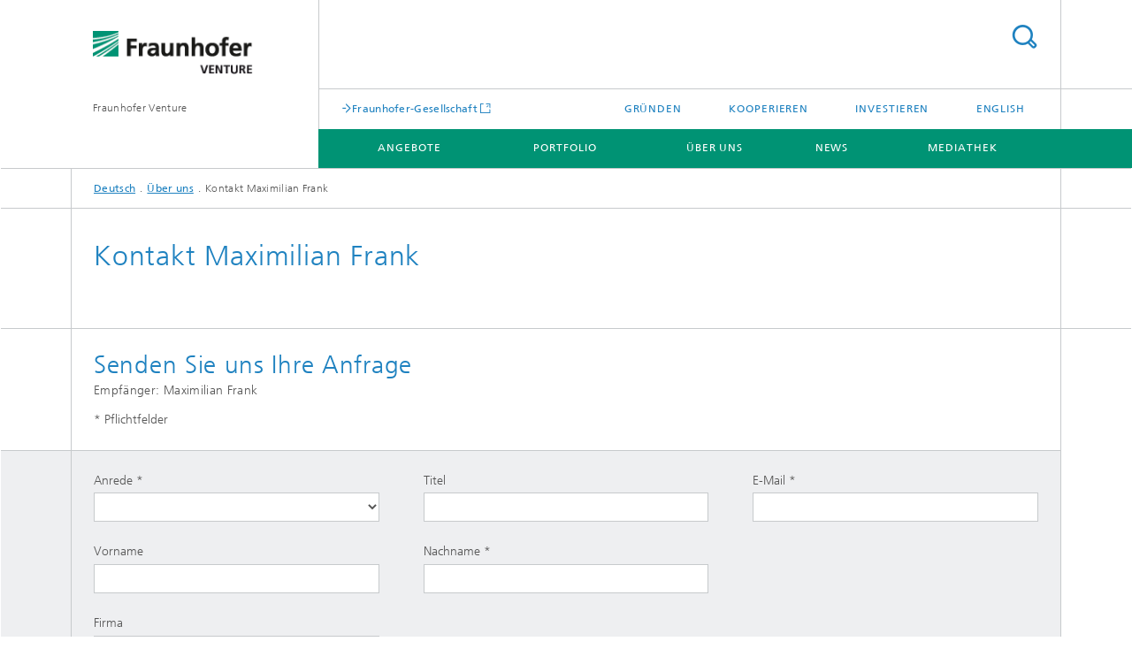

--- FILE ---
content_type: text/html;charset=utf-8
request_url: https://www.fraunhoferventure.de/de/ueber-uns/team/maximilian-frank/kontakt-maximilian-frank.html
body_size: 4537
content:
<!DOCTYPE html>
<html lang="de" class="">
<head>
    <meta charset="utf-8"/>
    <meta http-equiv="X-UA-Compatible" content="IE=edge"/>
    <meta name="viewport" content="width=device-width, initial-scale=1, user-scalable=yes"/>
    <title>Kontakt Maximilian Frank</title>

    <!-- Avoid annoying toolbar on images in Internet Explorer -->
    <meta http-equiv="imagetoolbar" content="no" />
    <!-- Information for Robots -->
    <meta name="robots" content="noodp,noydir,index,follow" />
    <!-- open graph and twitter share meta data -->
    <meta property="og:title" content="Kontakt Maximilian Frank"/>
    <meta property="og:description" content=""/>
    <meta property="og:url" content="https://www.fraunhoferventure.de/de/ueber-uns/team/maximilian-frank/kontakt-maximilian-frank.html"/>
    <meta property="og:type" content="website"/>
    <meta property="og:site_name" content="Fraunhofer Venture"/>
        <meta http-equiv="last-modified" content="2017-03-31T13:26:30.489Z" />
	<meta name="pubdate" content="2017-03-31T15:26:30.489+02:00" />
    <meta name="copyright" content="Copyright" />
    <!-- / LEGACY meta tags end -->

    <!--[if !IE]>-->
        <link rel="stylesheet" href="/etc.clientlibs/fraunhofer/ui/website/css/fraunhofer.min.3ed9d7d677cdf827963599044315a9d6.css" type="text/css">
<!--<![endif]-->

    <!--[if gt IE 8]>
    	<![endif]-->

    <!-- HTML5 shim and Respond.js for IE8 support of HTML5 elements and media queries -->
    <!--[if lte IE 8]>
        <link rel="stylesheet" href="/etc.clientlibs/fraunhofer/ui/website/css/lte_ie8.min.css" type="text/css">
<script src="/etc.clientlibs/fraunhofer/ui/website/js/lte_ie8.min.js"></script>
<![endif]-->
    
    <!-- Favorite icon -->
    <link rel="shortcut icon" href="/static/css/fraunhofer/resources/img/favicons/favicon_16x16.ico" type="image/x-icon"/>
	<link rel="apple-touch-icon" sizes="180x180" href="/static/css/fraunhofer/resources/img/favicons/apple-touch-icon_180x180.png">
	<meta name="msapplication-TileColor" content="#ffffff">
	<meta name="msapplication-TileImage" content="/static/css/fraunhofer/resources/img/favicons/mstile-144x144.png">
	<link rel="icon" type="image/png" href="/static/css/fraunhofer/resources/img/favicons/favicon_32x32.png" sizes="32x32">
	<link rel="icon" type="image/png" href="/static/css/fraunhofer/resources/img/favicons/favicon_96x96.png" sizes="96x96">
	<link rel="icon" type="image/svg+xml" href="/static/css/fraunhofer/resources/img/favicons/favicon.svg" sizes="any">
	
    <!-- Platform for Internet Content Selection (PICS) self-rating -->
    <link rel="meta" href="/static/css/fraunhofer/resources/pics.rdf" type="application/rdf+xml" title="PICS labels"/>
    <!-- Open Search -->
    <link rel="search" type="application/opensearchdescription+xml" title="Fraunhofer Venture" href="/de.opensearch.xml"/>
        <link rel="alternate" type="application/rss+xml" title="Presse Venture - RSS" href="https://www.fraunhoferventure.de/de/news/news-rss.rss"/>
	</head>
<body class="col-4" itemtype="https://schema.org/WebPage" itemscope="itemscope">
    <div class="fhg-wrapper">
        <header>
    <input type="hidden" class="available-languages-servlet-path" data-path="/de/ueber-uns/team/maximilian-frank/kontakt-maximilian-frank/jcr:content.languages.json" />
<div class="fhg-header">
    <div class="fhg-grid">
        <div class="row1">
            <div class="fhg-grid-item fhg-grid-3-2-1-1 section-search">
                <section role="search">
                    <form method="get" action="/de/suche.html" id="search-form" data-suggest-url="/bin/wcm/enterprisesearch/suggest">
                        <div>
                            <input type="hidden" name="_charset_" value="UTF-8" />
                            <input name="numberResults"
                                value="10" type="hidden" />
                            <input name="page" value="1" type="hidden" />

                            <input name="scope" value="fhg_venture" type="hidden"/>
                            <input id="search-query-default-foo" disabled="disabled" value="Suchbegriff" type="hidden"/>
                            <input name="lang" id="search-query-default-foo-hidden" value="de" type="hidden"/>

                            <input type="text" autocomplete="off" name="queryString"
                                id="kontakt\u002Dmaximilian\u002DfranksearchQuery" class="hasDefault ac_input queryStringContentHeader" maxlength="100"/>

                        </div>
                        <button type="submit">Titel - Suche</button>
                    </form>
                </section>
            </div>

            <div class="fhg-grid-item fhg-grid-1-1-1-1 section-title">
                <a href="/"><div class="logo-heading">
                    	<img class="logo" alt="" title="" src="/content/dam/venture/venture_190x52.gif"/>
                        Fraunhofer Venture</div>
                </a></div>
        </div>


        <div class="row2">
            <div class="fhg-grid-item fhg-grid-1-1-1-1 section-about text-site-identifier">
                <a href="/">Fraunhofer Venture</a></div>

            <div class="fhg-grid-item fhg-grid-3-2-1-1 section-nav" id="menu">
                <div class="row2-1">

                    <div class="fhg-grid-item section-mainlink">
                        <a href="http://www.fraunhofer.de/" class="fhg-arrowed-link" target="_blank">Fraunhofer-Gesellschaft</a></div>
                    <div class="fhg-grid-item section-menu-plus">
                        <nav>
                            <ul>
                                <li><a href="/de/zielgruppen/forschende.html">Gründen</a></li>
                                <li><a href="/de/zielgruppen/unternehmer.html">Kooperieren</a></li>
                                <li><a href="/de/zielgruppen/investoren.html">Investieren</a></li>
                                <li class="lang"><a href="/en.html">English</a></li>
                                        </ul>
                        </nav>
                    </div>
                </div>

                <div class="nav-fhg" id="nav"><div class="section-menu">
        <nav>
            <ul class="fhg-mainmenu">
            <li class="lvl-1 ">
	                <span><a href="/de/angebote.html">Angebote</a></span>
                    	</li>
			<li class="lvl-1 ">
	                <span><a href="/de/Portfolio.html">Portfolio</a></span>
                    	</li>
			<li class="lvl-1 ">
	                <span><a href="/de/ueber-uns.html">Über uns</a></span>
                    	</li>
			<li class="lvl-1 ">
	                <span><a href="/de/news.html">News </a></span>
                    	</li>
			<li class="lvl-1 ">
	                <span><a href="/de/videos.html">Mediathek</a></span>
                    	</li>
			<li class="more lvl-1" id="morefield"><span class="navigable"><span>Mehr</span></span>
	                <ul></ul>
	            </li>
            </ul>
        </nav>
    </div>
</div>
</div>
        </div>
    </div>
</div>
<div data-emptytext="stage_parsys_hint" class="dummyclass"></div>
<nav class="breadcrumbs text-secondary">

	<div class="drop-down-bar">
		<p>Wo bin ich?</p>
	</div>
	<div class="wrapper">
		<ul>
			<li><a href="/">Deutsch</a></li>
					<li><a href="/de/ueber-uns.html">Über uns</a></li>
					<li>Kontakt Maximilian Frank</li>
					</ul>
	</div>
</nav>
<div class="fhg-section-separator fhg-heading-separator fhg-grid fhg-grid-4-columns ">
    <div class="fhg-grid-item">
        <h1>Kontakt Maximilian Frank</h1>
        </div>
    </div>
</header>
<div class="fhg-main fhg-grid fhg-grid-4-columns">
            <div class="contentPar parsys"><div role="section" data-emptytext="form_formcontainer_hint" class="section"><form class="fhg-form fhg-grid-section" method="POST" action="/de/ueber-uns/team/maximilian-frank/kontakt-maximilian-frank.html" enctype="application/x-www-form-urlencoded" data-locale="de_DE">
    <input type="hidden" value="Anfrage" name=":formid"/>
    <input type="hidden" value="UTF-8" name="_charset_"/>
    <input type="hidden" value="/content/venture/de/ueber-uns/team/maximilian-frank/kontakt-maximilian-frank/jcr:content/contentPar/formcontainer" name=":formstart"/>
    <input type="hidden" value="http://www.fraunhoferventure.de/de/ueber-uns/kontakt/anfrage.html" name=":redirect"/>
    <div class="section-title form-heading">
        <h2 id="Senden-Sie-uns-Ihre-Anfrage" class="fragment">Senden Sie uns Ihre Anfrage</h2>
        <p class="text-subheading">Empfänger: Maximilian Frank</p>
    </div>
    <div class="form-success "></div>
    <div class="form-required">
        <p>* Pflichtfelder</p>
    </div>
    <div class="form-error ">
        </div>

    <div class="form-body">
        <div class="parsys_form parsys"><div class="form-row-wrapper section"><div class="form-row col-1-of-3">
            <label class="required">
                <span>Anrede</span><select name="Anrede">
                	<option value=""> </option>
                    <option value="{Wert}" >Frau</option>
                    <option value="{Wert}" >Herr</option>
                    </select>
                </label>
        </div>
    </div>
<div class="form-row-wrapper section"><div class="form-row col-1-of-3">
    <label class="">
        <span>Titel</span>
        <input name="Titel" value=""
                       placeholder="" />
				</label>
</div></div>
<div class="form-row-wrapper section"><div class="form-row col-1-of-3">
    <label class="required">
        <span>E-Mail</span>
        <input name="E-Mail" value=""
                       placeholder="" />
				</label>
</div></div>
<div class="form-row-wrapper section"><div class="form-row col-1-of-3">
    <label class="">
        <span>Vorname</span>
        <input name="Vorname" value=""
                       placeholder="" />
				</label>
</div></div>
<div class="form-row-wrapper section"><div class="form-row col-1-of-3">
    <label class="required">
        <span>Nachname</span>
        <input name="Nachname" value=""
                       placeholder="" />
				</label>
</div></div>
<div class="hidden_form section"><ul>
	<li>
		<input name="" value="" type="hidden"/>
	</li>
</ul>
</div>
<div class="form-row-wrapper section"><div class="form-row col-1-of-3">
    <label class="">
        <span>Firma</span>
        <input name="Firma" value=""
                       placeholder="" />
				</label>
</div></div>
<div class="form-row-wrapper section"><div class="form-row ">
    <label class="required">
        <span>Ihre Anfrage (max. 500 Zeichen)</span>
        <textarea name="Anfrage" rows="5"  
							maxlength="500" placeholder=""></textarea>
				<span class="secondary">
                    Verfügbare Zeichen: <span class="characters-counter">500</span>
                </span>
                </label>
</div></div>
<div class="captcha section"><script type="text/javascript">
	var captchaStartTime = 0;

	function captchaRefresh() {
		var captchakey = ("" + Math.random()).substring(3, 8);
		var captchaimg = document.getElementById("cq_captchaimg");
		var captchakeyelem = document.getElementById("cq_captchakey");
		captchaimg.src = captchaimg.src.split("?")[0] + "?id=" + captchakey;
		captchakeyelem.value = captchakey;
		captchaStartTime = new Date().getTime();
	}

	function captchaTimer() {
		var now = new Date().getTime();
		if ((now - captchaStartTime) > 60000) {
			captchaRefresh();
		}
		var captchatimer = document.getElementById("cq_captchatimer");
		var width = Math.floor((60000 - (now - captchaStartTime)) / 60000 * 64);
		captchatimer.innerHTML = "<div class=\"form_captchatimer_bar\" style=\"width:" + width + "px; background-color:#CCCCCC; float:left; height:8px\"></div>";
		window.setTimeout("captchaTimer()", 500);
	}
</script>
<div class="form-row captcha">
	<label class="required ">
		<span></span>
		<div class="form_captcha_input">
			<input type="text" id=":cq:captcha" name=":cq:captcha" size="6" class="input-medium" autocomplete="off" />
			<input type="button" class="input-small captcha-refresh" onclick="captchaRefresh()" value="refresh" />
		</div>
		<div>
			<div class="form_captcha_img">
				<img id="cq_captchaimg" src="/de/ueber-uns/team/maximilian-frank/kontakt-maximilian-frank/jcr:content/contentPar/formcontainer/formPar/captcha.captcha.png?id=123" alt=""/>
			</div>
			<div id="cq_captchatimer" class="form_captchatimer" style="float: left; margin-top: 8px;"></div>
			<br style="clear: both;" />
			<input type="hidden" id="cq_captchakey" name=":cq:captchakey">
		</div>
		</label>
</div>
<script type="text/javascript">captchaTimer();</script>
</div>
<div class="submit_form section"><div class="form-row buttons">
    <button type="submit" name="submit.submit">Absenden</button>
    <button class="ghost-button" type="reset" name="submit.reset">Abbrechen</button>
</div>
</div>
</div>
</div>
</form>
</div>
</div>
</div>
        <div class="sep sectionseparator"><script data-scf-json="true" type='application/json' id='/de/ueber-uns/team/maximilian-frank/kontakt-maximilian-frank/jcr:content/sep'>{"id":"/de/ueber-uns/team/maximilian-frank/kontakt-maximilian-frank/jcr:content/sep","resourceType":"fraunhofer/components/sectionseparator","url":"/de/ueber-uns/team/maximilian-frank/kontakt-maximilian-frank/_jcr_content/sep.social.json","friendlyUrl":"/de/ueber-uns/team/maximilian-frank/kontakt-maximilian-frank.html"}</script><div class="fhg-section-separator"></div>
</div>
<footer>
    <div class="fhg-footer">
        <h2 class="invisible fragment" id="Navigation-und-Social-Media">Navigation und Social Media</h2>
        <div class="fhg-grid">
            <div class="fhg-social">
    <div class="fhg-grid">
        <div class="fhg-grid-item fhg-grid-3-2-2-1">
		<div class="content">
                <h3 class="fhg-block-heading">Teilen</h3>
                <div class="social-bar shariff"
                     data-mail-subject="Empfehlung: Kontakt Maximilian Frank"
                     data-mail-body="https://www.fraunhoferventure.de/de/ueber-uns/team/maximilian-frank/kontakt-maximilian-frank.html" data-mail-url="mailto:"
                     data-lang="de" data-services="[&quot;facebook&quot;,&quot;twitter&quot;,&quot;linkedin&quot;,&quot;xing&quot;,&quot;youtube&quot;,&quot;instagram&quot;]" 
                     data-title="Kontakt Maximilian Frank - "
                     data-url="https://www.fraunhoferventure.de/de/ueber-uns/team/maximilian-frank/kontakt-maximilian-frank.html">
                </div>
            </div>
		</div>
        <div class="fhg-grid-item fhg-grid-1-1-1-1 secondary-buttons">
            <div class="fhg-grid-item-contents">
                <button class="print">Drucken</button>
                <!--<button>Download</button>-->
            </div>
        </div>
    </div>
</div><div class="row-quick-links links-list">
        <div class="fhg-grid-item fhg-grid-1-1-1-1 section-h-links">
            <h3 class="fhg-block-heading">Schnelleinstieg</h3>
            </div>
        <div class="fhg-grid-item fhg-grid-3-2-1-1 section-links">
            <ul class="fhg-list arrowed-list">
                <li class="">
                        <a href="/de/ueber-uns/team.html">Team</a></li>
                <li class="">
                        <a href="/de/ueber-uns/team/institutsuebersicht.html">Dein Tandem</a></li>
                <li class="">
                        <a href="https://fraunhoferinvestmenthub.de/" target="_blank">Investment Hub</a></li>
                <li class="">
                        <a href="http://www.ahead.fraunhofer.de" target="_blank">AHEAD</a></li>
                <li class="">
                        <a href="/de/angebote/colab.html">COLAB</a></li>
                <li class="">
                        <a href="/de/angebote/forschende/MMA.html">MMA</a></li>
                </ul>
        </div>
    </div>
<div class="row-social">
                </div>
            <div class="row-footer-nav">
    <div class="fhg-grid-item fhg-grid-3-2-1-1 section-menu text-secondary">
        <nav>
            <ul>
                <li>
                        <a href="/de/pressekontakt.html">Pressekontakt</a></li>
                <li>
                        <a href="/de/ueber-uns/kontakt.html">Kontakt</a></li>
                <li>
                        <a href="/de/ueber-uns/Jobs.html">Jobs</a></li>
                <li>
                        <a href="/de/sitemap.html">Sitemap</a></li>
                <li>
                        <a href="/de/impressum.html">Impressum</a></li>
                <li>
                        <a href="/de/datenschutzerklaerung.html">Datenschutzerklärung</a></li>
                </ul>
        </nav>
    </div>
    <div class="fhg-grid-item fhg-grid-1-1-1-1 section-copy text-secondary">
    	<span>© 2025 </span>     
    </div>
</div>
</div>
        <div class="print-footer">
            <p><strong>Quelle: Fraunhofer-Gesellschaft<br>Fraunhofer Venture - Kontakt Maximilian Frank</strong></p>
            <p>Online im Internet; URL: https://www.fraunhoferventure.de/de/ueber-uns/team/maximilian-frank/kontakt-maximilian-frank.html</p>
            <p>Datum: 12.12.2025 20:33</p>
        </div>
    </div>
</footer>
</div>
    <script src="/etc.clientlibs/fraunhofer/ui/website/js/thirdparty/requirejs.min.js"></script>
<script src="/etc.clientlibs/fraunhofer/ui/website/js/fraunhofer.min.js"></script>
<!--[if lte IE 9]>
    <script type="text/javascript">
        require(['input-placeholder']);
    </script>
<![endif]-->
<!-- Tracking Code BEGIN --><script type="text/javascript">(function(d,s){var l=d.createElement(s),e=d.getElementsByTagName(s)[0];
l.async=true;l.type='text/javascript';
l.src='https://c.leadlab.click/12485f1a9752822d.js';
e.parentNode.insertBefore(l,e);})(document,'script');</script><!-- Tracking Code END --></body>
</html>